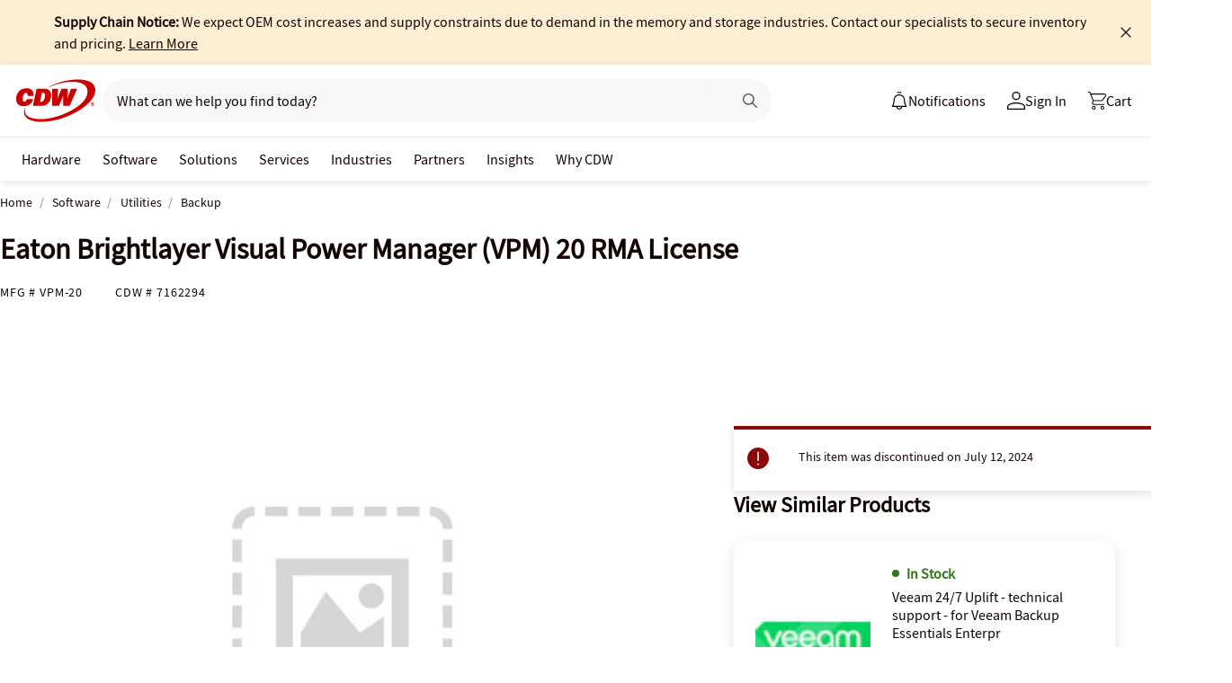

--- FILE ---
content_type: text/javascript; charset=UTF-8
request_url: https://cdw.needle.com/pload?v=10126B&cid=1769017833277&cids=2&ts=1769017833279&pcount=24&pdata=title%3DEaton%2520Brightlayer%2520Visual%2520Power%2520Manager%2520(VPM)%252020%2520RMA%2520License%2520-%2520VPM-20%2520-%2520Backup%2520-%2520CDW.com%26url%3Dhttps%253A%252F%252Fwww.cdw.com%252Fproduct%252Featon-brightlayer-visual-power-manager-vpm-20-rma-license%252F7162294%26wn%3D833279%26ls%3D1%26ExternalNetwork%3Dtrue%26productId%3D7162294%26categoryId%3DSoftware%257CUtilities%257CBackup%26productPrice%3D1991.99%26inviteContext%3DSoftware%26setBrand%3DEaton%26PersistentId%3D%26CustomerSeq%3D%26EAccountUserEmailAddressSeq%3D%26ContactSeq%3D%26CustomerType%3D%26EAccountUserSeq%3D%26RecentOrderFlag%3D%26MSEnrolled%3D%26BrandDescription%3D%26MembershipPrintingSolution%3D%26MembershipShippingQualifier%3D%26MarketingEntitySegmentLevel3Description%3D%26MarketingEntitySegmentLevel2Description%3D%26lz%3DNA
body_size: 126
content:
Needle.setCookie('needleopt','Saant0-bots',3600);Needle.np="N190d1769017833277000110081d25d1e981d25d1e900000000000000000000000000000000";Needle.setCookie("needlepin",Needle.np,15552000);

--- FILE ---
content_type: application/x-javascript;charset=utf-8
request_url: https://smetrics.cdw.com/id?d_visid_ver=5.2.0&d_fieldgroup=A&mcorgid=6B61EE6A54FA17010A4C98A7%40AdobeOrg&mid=31346656589786822602937554048775570328&ts=1769017830937
body_size: -115
content:
{"mid":"31346656589786822602937554048775570328"}